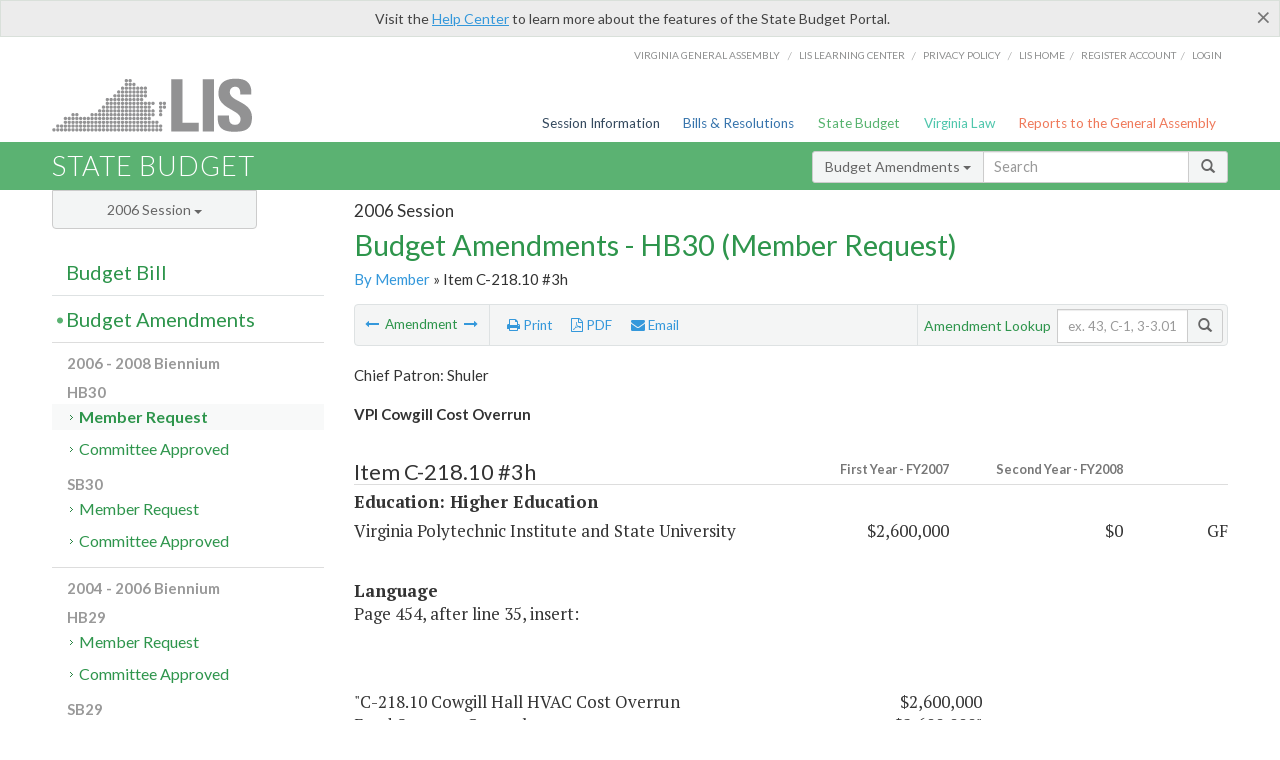

--- FILE ---
content_type: application/javascript
request_url: https://budget.lis.virginia.gov/js/sidebar-config.js
body_size: 4306
content:

/* 
 * sidebar-config.js 
 * Configuration for sidebar navigation for mobile and desktop
 * Division: DLAS
 * Author: Brandon Lewis
*/

	

$(document).ready(function(){
	
	var LIS_Category_Class = $("body").attr("class");

	// Load Sidebar content into subpage sidbar nav section
	//$("#sidebar #sidebar-links").load("../js/_sidebar.aspx", function(){
		// setTimeout(function() {
			/* 
				After Sidebar content has been loaded, store 
				content in variable to relocate content to top navigation.
			*/	
			var sidebar = $("#sidebar #sidebar-links").html();
			var sessionPicker = $("#sidebar .form-group").html();

			// Append sidebar to top navigation | off canavas
		    /* Per Device */
			if($("html").hasClass("no-touch")){
				$("#menu-2 #sessions").hide();
			}else{
				appMobileNav();			
			}

			/* Per Pixel Width */
			if ($(window).width() > 985) {	 				
				$("#menu-2 #sessions").hide();

			} //for desktop testing purposes. 
			// else{
			// 	appMobileNav();						
			// }			

			$(window).resize(function() {
				if ($(window).width() > 985) {	 
					$("#menu-2 #sessions").hide();										

				}else{	

					$("body").addClass("mobile-body");					
					$("#menu-2 #sessions").show();				
					
					

					$('#menu ul.nest-menu a[href]').click(function(){
						$(this).toggleClass("node");							
					});
					//Navigation expand
					$(document.body).on("click", "#menu ul.nest-menu li a", function(e){
				    	e.stopPropagation();
				    	$(this).toggleClass("expanded").children('ul').toggle();
					});

					//Budget mobile 
					$(".mobile-body .table .btn-xs").attr("target", "_blank");
					$(".mobile-body .table .btn-xs").toggleClass("btn-xs-mobile");

					
					$('.mobile-body td.child').each(function(index) {
				    	var itemNumWidth = $(".table td.num a").width();
					    $(this).next(".num").css({left: itemNumWidth + 18});
					});

					$(".mobile-body #menu .nav-parent").attr("href", "/");
					
				};
			});						


		// });
	//});
	function appMobileNav(){
		$("body").addClass("mobile-body");

		// Session Menu
		$("#menu-2 .container-fluid").prepend(sessionPicker);

		// Side Navigation
		if($("body").hasClass("body-state_budget")){
	    	$("#menu .nav-state-budget").append(sidebar);	    	
		}
		else if($("body").hasClass("body-reports_gen_as")){
			$("#menu .nav-reports-gen-as").append(sidebar);
		}
		else if($("body").hasClass("body-session_info")){
			$("#menu .nav-session-info").append(sidebar);
		}
		else if($("body").hasClass("body-bills_resolution")){
			$("#menu .nav-bills-resolution").append(sidebar);
		}
		else if($("body").hasClass("body-liaisons")){
			$("#menu .nav-liaison").append(sidebar);
		}
		else{
			$("#menu .nav-va-law").append(sidebar);
		}

		$('#menu ul.nest-menu a[href]').click(function(){
			$(this).toggleClass("node");							
		});
		//Navigation expand
		$(document.body).on("click", "#menu ul.nest-menu li a", function(e){
	    	e.stopPropagation();
	    	$(this).toggleClass("expanded").children('ul').toggle();
		});

		$(".mobile-body .table .btn-xs").toggleClass("btn-xs-mobile");
        
		$(".mobile-body .more-info a").each(function (i) {
		    var dataURL = $(this).attr("data-url");
		    if (dataURL && dataURL != '') { 
		        $(this).attr("href", dataURL);
		        
		        $(this).attr("data-target", "");
		        $(this).attr("data-toggle", "");
		        $(this).attr("data-url", "");
		    };
		    $(this).attr("target", "_blank");
		});

		$(".mobile-body #menu .nav-parent").attr("href", "/");

		$("#menu-2 .btnYearSession").on("mouseup", function(){	
			setTimeout(function(){						
				activeTop();	    	
			});
		});
		$("#menu-2 .btnYearSession").on("mousedown", function(){	
			setTimeout(function(){						
				menuTop();	    	
			});
		});

		function activeTop(){
			$('#menu-2 #sessions .dropdown-menu').animate({
				scrollTop: $('#menu-2 #sessions .dropdown-menu li.active').position().top-22	 	
			}, 0);		
		};
		function menuTop(){
			$('#menu-2 #sessions .dropdown-menu').animate({
				scrollTop: $('#menu-2 #sessions .dropdown-menu li:nth-child(1)').position().top	 	
			}, 0);		
		};
	}

});




